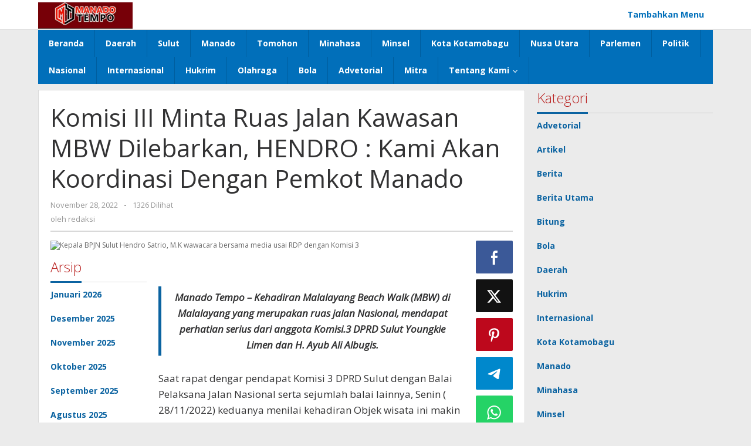

--- FILE ---
content_type: text/html; charset=UTF-8
request_url: http://www.manadotempo.com/2022/11/28/komisi-iii-minta-ruas-jalan-kawasan-mbw-dilebarkan-hendro-kami-akan-koordinasi-dengan-pemkot-manado/
body_size: 16790
content:
<!DOCTYPE html>
<html lang="id" itemscope itemtype="https://schema.org/BlogPosting">
<head itemscope="itemscope" itemtype="https://schema.org/WebSite">
<meta charset="UTF-8">
<meta name="viewport" content="width=device-width, initial-scale=1">
<link rel="profile" href="http://gmpg.org/xfn/11">

<title>Komisi III Minta Ruas Jalan Kawasan MBW Dilebarkan, HENDRO : Kami Akan Koordinasi Dengan Pemkot Manado &#8211; Manado Tempo</title>
<meta name='robots' content='max-image-preview:large' />
<link rel='dns-prefetch' href='//fonts.googleapis.com' />
<link rel="alternate" type="application/rss+xml" title="Manado Tempo &raquo; Feed" href="https://www.manadotempo.com/feed/" />
<link rel="alternate" type="application/rss+xml" title="Manado Tempo &raquo; Umpan Komentar" href="https://www.manadotempo.com/comments/feed/" />
<link rel="alternate" title="oEmbed (JSON)" type="application/json+oembed" href="https://www.manadotempo.com/wp-json/oembed/1.0/embed?url=https%3A%2F%2Fwww.manadotempo.com%2F2022%2F11%2F28%2Fkomisi-iii-minta-ruas-jalan-kawasan-mbw-dilebarkan-hendro-kami-akan-koordinasi-dengan-pemkot-manado%2F" />
<link rel="alternate" title="oEmbed (XML)" type="text/xml+oembed" href="https://www.manadotempo.com/wp-json/oembed/1.0/embed?url=https%3A%2F%2Fwww.manadotempo.com%2F2022%2F11%2F28%2Fkomisi-iii-minta-ruas-jalan-kawasan-mbw-dilebarkan-hendro-kami-akan-koordinasi-dengan-pemkot-manado%2F&#038;format=xml" />
<style id='wp-img-auto-sizes-contain-inline-css' type='text/css'>
img:is([sizes=auto i],[sizes^="auto," i]){contain-intrinsic-size:3000px 1500px}
/*# sourceURL=wp-img-auto-sizes-contain-inline-css */
</style>
<link rel='stylesheet' id='dashicons-css' href='http://www.manadotempo.com/wp-includes/css/dashicons.min.css?ver=6.9' type='text/css' media='all' />
<link rel='stylesheet' id='post-views-counter-frontend-css' href='http://www.manadotempo.com/wp-content/plugins/post-views-counter/css/frontend.css?ver=1.7.0' type='text/css' media='all' />
<style id='wp-emoji-styles-inline-css' type='text/css'>

	img.wp-smiley, img.emoji {
		display: inline !important;
		border: none !important;
		box-shadow: none !important;
		height: 1em !important;
		width: 1em !important;
		margin: 0 0.07em !important;
		vertical-align: -0.1em !important;
		background: none !important;
		padding: 0 !important;
	}
/*# sourceURL=wp-emoji-styles-inline-css */
</style>
<link rel='stylesheet' id='majalahpro-fonts-css' href='https://fonts.googleapis.com/css?family=Open+Sans%3Aregular%2Citalic%2C700%2C300%26subset%3Dlatin%2C&#038;ver=1.3.1' type='text/css' media='all' />
<link rel='stylesheet' id='majalahpro-style-css' href='http://www.manadotempo.com/wp-content/themes/majalahpro/style.css?ver=1.3.1' type='text/css' media='all' />
<style id='majalahpro-style-inline-css' type='text/css'>
body{color:#323233;font-family:"Open Sans",arial,sans-serif;}kbd,a.button,button,.button,button.button,input[type="button"],input[type="reset"],input[type="submit"],#infinite-handle span,ol.comment-list li div.reply .comment-reply-link,#cancel-comment-reply-link,.tagcloud a,.tagcloud ul,ul.page-numbers li span.page-numbers,.prevnextpost-links a .prevnextpost,.page-links .page-link-number,.sidr,#navigationamp,.firstpage-title,.gmr-ajax-tab > li > a.js-tabs__title-active,.gmr-ajax-tab > li > a.js-tabs__title-active:focus,.gmr-ajax-tab > li > a.js-tabs__title-active:hover,#secondary-slider .splide__slide.is-active{background-color:#0b63a1;}#primary-menu .sub-menu-search,#primary-menu .sub-menu,#primary-menu .children,.gmr-ajax-loader{border-bottom-color:#0b63a1;}blockquote,a.button,button,.button,button.button,input[type="button"],input[type="reset"],input[type="submit"],.gmr-theme div.sharedaddy h3.sd-title:before,.bypostauthor > .comment-body,ol.comment-list li .comment-meta:after,.widget-title span{border-color:#0b63a1;}.gmr-meta-topic a,h3.widget-title,h3.related-title,.gmr-owl-carousel .gmr-slide-topic a,.gmr-module-slide-topic a{color:#b9201f;}#secondary-slider{border-top-color:#b9201f;}.gmr-owl-carousel .gmr-slide-topic a,.gmr-firstbox-content{border-color:#b9201f;}a{color:#0b63a1;}.gmr-secondmenu #primary-menu > li.page_item_has_children > a:after,.gmr-secondmenu #primary-menu > li.menu-item-has-children > a:after,.gmr-secondmenu #primary-menu .sub-menu-search > li.page_item_has_children > a:after,.gmr-secondmenu #primary-menu .sub-menu-search > li.menu-item-has-children > a:after,.gmr-secondmenu #primary-menu .sub-menu > li.page_item_has_children > a:after,.gmr-secondmenu #primary-menu .sub-menu > li.menu-item-has-children > a:after,.gmr-secondmenu #primary-menu .children > li.page_item_has_children > a:after,.gmr-secondmenu #primary-menu .children > li.menu-item-has-children > a:after{border-color:#0b63a1;}a:hover,a:focus,a:active{color:#0b63a1;}.gmr-topnavmenu #primary-menu > li.page_item_has_children:hover > a:after,.gmr-topnavmenu #primary-menu > li.menu-item-has-children:hover > a:after{border-color:#0b63a1;}.site-title a{color:#0b63a1;}.site-description{color:#999999;}.gmr-logo{margin-top:3px;}.gmr-menuwrap,.gmr-sticky .top-header.sticky-menu,.gmr-mainmenu #primary-menu .sub-menu,.gmr-mainmenu #primary-menu .children{background-color:#016fba;}#gmr-responsive-menu,.gmr-mainmenu #primary-menu > li > a{color:#ffffff;}.gmr-mainmenu #primary-menu > li.menu-border > a span,.gmr-mainmenu #primary-menu > li.page_item_has_children > a:after,.gmr-mainmenu #primary-menu > li.menu-item-has-children > a:after,.gmr-mainmenu #primary-menu .sub-menu-search > li.page_item_has_children > a:after,.gmr-mainmenu #primary-menu .sub-menu-search > li.menu-item-has-children > a:after,.gmr-mainmenu #primary-menu .sub-menu > li.page_item_has_children > a:after,.gmr-mainmenu #primary-menu .sub-menu > li.menu-item-has-children > a:after,.gmr-mainmenu #primary-menu .children > li.page_item_has_children > a:after,.gmr-mainmenu #primary-menu .children > li.menu-item-has-children > a:after{border-color:#ffffff;}#gmr-responsive-menu:hover,.gmr-mainmenu #primary-menu > li:hover > a,.gmr-mainmenu #primary-menu .current-menu-item > a,.gmr-mainmenu #primary-menu .current-menu-ancestor > a,.gmr-mainmenu #primary-menu .current_page_item > a,.gmr-mainmenu #primary-menu .current_page_ancestor > a,.gmr-mainmenu .search-trigger .gmr-icon:hover{color:#ffffff;}.gmr-mainmenu #primary-menu > li.menu-border:hover > a span,.gmr-mainmenu #primary-menu > li.menu-border.current-menu-item > a span,.gmr-mainmenu #primary-menu > li.menu-border.current-menu-ancestor > a span,.gmr-mainmenu #primary-menu > li.menu-border.current_page_item > a span,.gmr-mainmenu #primary-menu > li.menu-border.current_page_ancestor > a span,.gmr-mainmenu #primary-menu > li.page_item_has_children:hover > a:after,.gmr-mainmenu #primary-menu > li.menu-item-has-children:hover > a:after{border-color:#ffffff;}.gmr-mainmenu #primary-menu > li:hover > a,.gmr-mainmenu #primary-menu .current-menu-item > a,.gmr-mainmenu #primary-menu .current-menu-ancestor > a,.gmr-mainmenu #primary-menu .current_page_item > a,.gmr-mainmenu #primary-menu .current_page_ancestor > a{background-color:#0b63a1;}.gmr-topnavwrap{background-color:#ffffff;}#gmr-topnavresponsive-menu svg,.gmr-topnavmenu #primary-menu > li > a,.gmr-social-icon ul > li > a,.search-trigger .gmr-icon{color:#016fba;}.gmr-topnavmenu #primary-menu > li.menu-border > a span,.gmr-topnavmenu #primary-menu > li.page_item_has_children > a:after,.gmr-topnavmenu #primary-menu > li.menu-item-has-children > a:after,.gmr-topnavmenu #primary-menu .sub-menu-search > li.page_item_has_children > a:after,.gmr-topnavmenu #primary-menu .sub-menu-search > li.menu-item-has-children > a:after,.gmr-topnavmenu #primary-menu .sub-menu > li.page_item_has_children > a:after,.gmr-topnavmenu #primary-menu .sub-menu > li.menu-item-has-children > a:after,.gmr-topnavmenu #primary-menu .children > li.page_item_has_children > a:after,.gmr-topnavmenu #primary-menu .children > li.menu-item-has-children > a:after{border-color:#016fba;}#gmr-topnavresponsive-menu:hover,.gmr-topnavmenu #primary-menu > li:hover > a,.gmr-topnavmenu #primary-menu .current-menu-item > a,.gmr-topnavmenu #primary-menu .current-menu-ancestor > a,.gmr-topnavmenu #primary-menu .current_page_item > a,.gmr-topnavmenu #primary-menu .current_page_ancestor > a,.gmr-social-icon ul > li > a:hover{color:#0b63a1;}.gmr-topnavmenu #primary-menu > li.menu-border:hover > a span,.gmr-topnavmenu #primary-menu > li.menu-border.current-menu-item > a span,.gmr-topnavmenu #primary-menu > li.menu-border.current-menu-ancestor > a span,.gmr-topnavmenu #primary-menu > li.menu-border.current_page_item > a span,.gmr-topnavmenu #primary-menu > li.menu-border.current_page_ancestor > a span,.gmr-topnavmenu #primary-menu > li.page_item_has_children:hover > a:after,.gmr-topnavmenu #primary-menu > li.menu-item-has-children:hover > a:after{border-color:#0b63a1;}.page-title,.breadcrumbs,.gmr-authorbox,.module-slide-tabs,.related-title{background-color:#f5f5f5;}.site-main,.gmr-infinite-selector.gmr-related-infinite #gmr-main-load .item-infinite .item-box,.majalahpro-core-related-post .gmr-newinfinite{background-color:#ffffff;}h1,h2,h3,h4,h5,h6,.h1,.h2,.h3,.h4,.h5,.h6,.site-title,#gmr-responsive-menu,.gmr-mainmenu #primary-menu > li > a{font-family:"Open Sans",arial,sans-serif;}body,.gmr-gallery-related ul li,.gmr-module-posts ul li{font-weight:600;font-size:14px;}.entry-content-single{font-size:17px;}h1{font-size:30px;}h2{font-size:26px;}h3{font-size:24px;}h4{font-size:22px;}h5{font-size:20px;}h6{font-size:18px;}.widget-footer{background-color:#ffffff;}.site-footer{color:#323233;}.site-footer a{color:#999;}.site-footer a:hover{color:#999;}
/*# sourceURL=majalahpro-style-inline-css */
</style>

<!-- OG: 3.3.8 -->
<link rel="image_src" href="https://www.manadotempo.com/wp-content/uploads/2022/11/IMG_20221128_133629-1-scaled-e1669632168817.jpg">
<meta name="msapplication-TileImage" content="https://www.manadotempo.com/wp-content/uploads/2022/11/IMG_20221128_133629-1-scaled-e1669632168817.jpg">

<!-- og -->
<meta property="og:image" content="https://www.manadotempo.com/wp-content/uploads/2022/11/IMG_20221128_133629-1-scaled-e1669632168817.jpg">
<meta property="og:image:secure_url" content="https://www.manadotempo.com/wp-content/uploads/2022/11/IMG_20221128_133629-1-scaled-e1669632168817.jpg">
<meta property="og:image:width" content="500">
<meta property="og:image:height" content="377">
<meta property="og:image:alt" content="Kepala BPJN Sulut Hendro Satrio, M.K wawacara bersama media usai RDP dengan Komisi 3">
<meta property="og:image:type" content="image/jpeg">
<meta property="og:description" content="&nbsp; Manado Tempo - Kehadiran Malalayang Beach Walk (MBW) di Malalayang yang merupakan ruas jalan Nasional, mendapat perhatian serius dari anggota Komisi.3 DPRD Sulut Youngkie Limen dan H. Ayub Ali Albugis. Saat rapat dengar pendapat Komisi 3 DPRD Sulut dengan Balai Pelaksana Jalan Nasional serta sejumlah balai lainnya, Senin ( 28/11/2022) keduanya menilai kehadiran Objek...">
<meta property="og:type" content="article">
<meta property="og:locale" content="id">
<meta property="og:site_name" content="Manado Tempo">
<meta property="og:title" content="Komisi III Minta Ruas Jalan Kawasan MBW Dilebarkan, HENDRO : Kami Akan Koordinasi Dengan Pemkot Manado">
<meta property="og:url" content="https://www.manadotempo.com/2022/11/28/komisi-iii-minta-ruas-jalan-kawasan-mbw-dilebarkan-hendro-kami-akan-koordinasi-dengan-pemkot-manado/">
<meta property="og:updated_time" content="2022-11-28T18:47:03+08:00">

<!-- article -->
<meta property="article:tag" content="Hendro Satrio">
<meta property="article:published_time" content="2022-11-28T10:47:03+00:00">
<meta property="article:modified_time" content="2022-11-28T10:47:03+00:00">
<meta property="article:section" content="Berita Utama">
<meta property="article:author:first_name" content="Redaksi">
<meta property="article:author:last_name" content="Manado Tempo">
<meta property="article:author:username" content="redaksi">

<!-- twitter -->
<meta property="twitter:partner" content="ogwp">
<meta property="twitter:card" content="summary">
<meta property="twitter:image" content="https://www.manadotempo.com/wp-content/uploads/2022/11/IMG_20221128_133629-1-scaled-e1669632168817.jpg">
<meta property="twitter:image:alt" content="Kepala BPJN Sulut Hendro Satrio, M.K wawacara bersama media usai RDP dengan Komisi 3">
<meta property="twitter:title" content="Komisi III Minta Ruas Jalan Kawasan MBW Dilebarkan, HENDRO : Kami Akan Koordinasi Dengan Pemkot Manado">
<meta property="twitter:description" content="&nbsp; Manado Tempo - Kehadiran Malalayang Beach Walk (MBW) di Malalayang yang merupakan ruas jalan Nasional, mendapat perhatian serius dari anggota Komisi.3 DPRD Sulut Youngkie Limen dan H. Ayub...">
<meta property="twitter:url" content="https://www.manadotempo.com/2022/11/28/komisi-iii-minta-ruas-jalan-kawasan-mbw-dilebarkan-hendro-kami-akan-koordinasi-dengan-pemkot-manado/">
<meta property="twitter:label1" content="Reading time">
<meta property="twitter:data1" content="2 minutes">

<!-- schema -->
<meta itemprop="image" content="https://www.manadotempo.com/wp-content/uploads/2022/11/IMG_20221128_133629-1-scaled-e1669632168817.jpg">
<meta itemprop="name" content="Komisi III Minta Ruas Jalan Kawasan MBW Dilebarkan, HENDRO : Kami Akan Koordinasi Dengan Pemkot Manado">
<meta itemprop="description" content="&nbsp; Manado Tempo - Kehadiran Malalayang Beach Walk (MBW) di Malalayang yang merupakan ruas jalan Nasional, mendapat perhatian serius dari anggota Komisi.3 DPRD Sulut Youngkie Limen dan H. Ayub Ali Albugis. Saat rapat dengar pendapat Komisi 3 DPRD Sulut dengan Balai Pelaksana Jalan Nasional serta sejumlah balai lainnya, Senin ( 28/11/2022) keduanya menilai kehadiran Objek...">
<meta itemprop="datePublished" content="2022-11-28">
<meta itemprop="dateModified" content="2022-11-28T10:47:03+00:00">

<!-- profile -->
<meta property="profile:first_name" content="Redaksi">
<meta property="profile:last_name" content="Manado Tempo">
<meta property="profile:username" content="redaksi">

<!-- /OG -->

<link rel="https://api.w.org/" href="https://www.manadotempo.com/wp-json/" /><link rel="alternate" title="JSON" type="application/json" href="https://www.manadotempo.com/wp-json/wp/v2/posts/23783" /><link rel="EditURI" type="application/rsd+xml" title="RSD" href="https://www.manadotempo.com/xmlrpc.php?rsd" />
<meta name="generator" content="WordPress 6.9" />
<link rel="canonical" href="https://www.manadotempo.com/2022/11/28/komisi-iii-minta-ruas-jalan-kawasan-mbw-dilebarkan-hendro-kami-akan-koordinasi-dengan-pemkot-manado/" />
<link rel='shortlink' href='https://www.manadotempo.com/?p=23783' />
<link rel="icon" href="https://www.manadotempo.com/wp-content/uploads/2025/10/cropped-IMG-20240827-WA0013-1-32x32.jpg" sizes="32x32" />
<link rel="icon" href="https://www.manadotempo.com/wp-content/uploads/2025/10/cropped-IMG-20240827-WA0013-1-192x192.jpg" sizes="192x192" />
<link rel="apple-touch-icon" href="https://www.manadotempo.com/wp-content/uploads/2025/10/cropped-IMG-20240827-WA0013-1-180x180.jpg" />
<meta name="msapplication-TileImage" content="https://www.manadotempo.com/wp-content/uploads/2025/10/cropped-IMG-20240827-WA0013-1-270x270.jpg" />
<style id='global-styles-inline-css' type='text/css'>
:root{--wp--preset--aspect-ratio--square: 1;--wp--preset--aspect-ratio--4-3: 4/3;--wp--preset--aspect-ratio--3-4: 3/4;--wp--preset--aspect-ratio--3-2: 3/2;--wp--preset--aspect-ratio--2-3: 2/3;--wp--preset--aspect-ratio--16-9: 16/9;--wp--preset--aspect-ratio--9-16: 9/16;--wp--preset--color--black: #000000;--wp--preset--color--cyan-bluish-gray: #abb8c3;--wp--preset--color--white: #ffffff;--wp--preset--color--pale-pink: #f78da7;--wp--preset--color--vivid-red: #cf2e2e;--wp--preset--color--luminous-vivid-orange: #ff6900;--wp--preset--color--luminous-vivid-amber: #fcb900;--wp--preset--color--light-green-cyan: #7bdcb5;--wp--preset--color--vivid-green-cyan: #00d084;--wp--preset--color--pale-cyan-blue: #8ed1fc;--wp--preset--color--vivid-cyan-blue: #0693e3;--wp--preset--color--vivid-purple: #9b51e0;--wp--preset--gradient--vivid-cyan-blue-to-vivid-purple: linear-gradient(135deg,rgb(6,147,227) 0%,rgb(155,81,224) 100%);--wp--preset--gradient--light-green-cyan-to-vivid-green-cyan: linear-gradient(135deg,rgb(122,220,180) 0%,rgb(0,208,130) 100%);--wp--preset--gradient--luminous-vivid-amber-to-luminous-vivid-orange: linear-gradient(135deg,rgb(252,185,0) 0%,rgb(255,105,0) 100%);--wp--preset--gradient--luminous-vivid-orange-to-vivid-red: linear-gradient(135deg,rgb(255,105,0) 0%,rgb(207,46,46) 100%);--wp--preset--gradient--very-light-gray-to-cyan-bluish-gray: linear-gradient(135deg,rgb(238,238,238) 0%,rgb(169,184,195) 100%);--wp--preset--gradient--cool-to-warm-spectrum: linear-gradient(135deg,rgb(74,234,220) 0%,rgb(151,120,209) 20%,rgb(207,42,186) 40%,rgb(238,44,130) 60%,rgb(251,105,98) 80%,rgb(254,248,76) 100%);--wp--preset--gradient--blush-light-purple: linear-gradient(135deg,rgb(255,206,236) 0%,rgb(152,150,240) 100%);--wp--preset--gradient--blush-bordeaux: linear-gradient(135deg,rgb(254,205,165) 0%,rgb(254,45,45) 50%,rgb(107,0,62) 100%);--wp--preset--gradient--luminous-dusk: linear-gradient(135deg,rgb(255,203,112) 0%,rgb(199,81,192) 50%,rgb(65,88,208) 100%);--wp--preset--gradient--pale-ocean: linear-gradient(135deg,rgb(255,245,203) 0%,rgb(182,227,212) 50%,rgb(51,167,181) 100%);--wp--preset--gradient--electric-grass: linear-gradient(135deg,rgb(202,248,128) 0%,rgb(113,206,126) 100%);--wp--preset--gradient--midnight: linear-gradient(135deg,rgb(2,3,129) 0%,rgb(40,116,252) 100%);--wp--preset--font-size--small: 13px;--wp--preset--font-size--medium: 20px;--wp--preset--font-size--large: 36px;--wp--preset--font-size--x-large: 42px;--wp--preset--spacing--20: 0.44rem;--wp--preset--spacing--30: 0.67rem;--wp--preset--spacing--40: 1rem;--wp--preset--spacing--50: 1.5rem;--wp--preset--spacing--60: 2.25rem;--wp--preset--spacing--70: 3.38rem;--wp--preset--spacing--80: 5.06rem;--wp--preset--shadow--natural: 6px 6px 9px rgba(0, 0, 0, 0.2);--wp--preset--shadow--deep: 12px 12px 50px rgba(0, 0, 0, 0.4);--wp--preset--shadow--sharp: 6px 6px 0px rgba(0, 0, 0, 0.2);--wp--preset--shadow--outlined: 6px 6px 0px -3px rgb(255, 255, 255), 6px 6px rgb(0, 0, 0);--wp--preset--shadow--crisp: 6px 6px 0px rgb(0, 0, 0);}:where(.is-layout-flex){gap: 0.5em;}:where(.is-layout-grid){gap: 0.5em;}body .is-layout-flex{display: flex;}.is-layout-flex{flex-wrap: wrap;align-items: center;}.is-layout-flex > :is(*, div){margin: 0;}body .is-layout-grid{display: grid;}.is-layout-grid > :is(*, div){margin: 0;}:where(.wp-block-columns.is-layout-flex){gap: 2em;}:where(.wp-block-columns.is-layout-grid){gap: 2em;}:where(.wp-block-post-template.is-layout-flex){gap: 1.25em;}:where(.wp-block-post-template.is-layout-grid){gap: 1.25em;}.has-black-color{color: var(--wp--preset--color--black) !important;}.has-cyan-bluish-gray-color{color: var(--wp--preset--color--cyan-bluish-gray) !important;}.has-white-color{color: var(--wp--preset--color--white) !important;}.has-pale-pink-color{color: var(--wp--preset--color--pale-pink) !important;}.has-vivid-red-color{color: var(--wp--preset--color--vivid-red) !important;}.has-luminous-vivid-orange-color{color: var(--wp--preset--color--luminous-vivid-orange) !important;}.has-luminous-vivid-amber-color{color: var(--wp--preset--color--luminous-vivid-amber) !important;}.has-light-green-cyan-color{color: var(--wp--preset--color--light-green-cyan) !important;}.has-vivid-green-cyan-color{color: var(--wp--preset--color--vivid-green-cyan) !important;}.has-pale-cyan-blue-color{color: var(--wp--preset--color--pale-cyan-blue) !important;}.has-vivid-cyan-blue-color{color: var(--wp--preset--color--vivid-cyan-blue) !important;}.has-vivid-purple-color{color: var(--wp--preset--color--vivid-purple) !important;}.has-black-background-color{background-color: var(--wp--preset--color--black) !important;}.has-cyan-bluish-gray-background-color{background-color: var(--wp--preset--color--cyan-bluish-gray) !important;}.has-white-background-color{background-color: var(--wp--preset--color--white) !important;}.has-pale-pink-background-color{background-color: var(--wp--preset--color--pale-pink) !important;}.has-vivid-red-background-color{background-color: var(--wp--preset--color--vivid-red) !important;}.has-luminous-vivid-orange-background-color{background-color: var(--wp--preset--color--luminous-vivid-orange) !important;}.has-luminous-vivid-amber-background-color{background-color: var(--wp--preset--color--luminous-vivid-amber) !important;}.has-light-green-cyan-background-color{background-color: var(--wp--preset--color--light-green-cyan) !important;}.has-vivid-green-cyan-background-color{background-color: var(--wp--preset--color--vivid-green-cyan) !important;}.has-pale-cyan-blue-background-color{background-color: var(--wp--preset--color--pale-cyan-blue) !important;}.has-vivid-cyan-blue-background-color{background-color: var(--wp--preset--color--vivid-cyan-blue) !important;}.has-vivid-purple-background-color{background-color: var(--wp--preset--color--vivid-purple) !important;}.has-black-border-color{border-color: var(--wp--preset--color--black) !important;}.has-cyan-bluish-gray-border-color{border-color: var(--wp--preset--color--cyan-bluish-gray) !important;}.has-white-border-color{border-color: var(--wp--preset--color--white) !important;}.has-pale-pink-border-color{border-color: var(--wp--preset--color--pale-pink) !important;}.has-vivid-red-border-color{border-color: var(--wp--preset--color--vivid-red) !important;}.has-luminous-vivid-orange-border-color{border-color: var(--wp--preset--color--luminous-vivid-orange) !important;}.has-luminous-vivid-amber-border-color{border-color: var(--wp--preset--color--luminous-vivid-amber) !important;}.has-light-green-cyan-border-color{border-color: var(--wp--preset--color--light-green-cyan) !important;}.has-vivid-green-cyan-border-color{border-color: var(--wp--preset--color--vivid-green-cyan) !important;}.has-pale-cyan-blue-border-color{border-color: var(--wp--preset--color--pale-cyan-blue) !important;}.has-vivid-cyan-blue-border-color{border-color: var(--wp--preset--color--vivid-cyan-blue) !important;}.has-vivid-purple-border-color{border-color: var(--wp--preset--color--vivid-purple) !important;}.has-vivid-cyan-blue-to-vivid-purple-gradient-background{background: var(--wp--preset--gradient--vivid-cyan-blue-to-vivid-purple) !important;}.has-light-green-cyan-to-vivid-green-cyan-gradient-background{background: var(--wp--preset--gradient--light-green-cyan-to-vivid-green-cyan) !important;}.has-luminous-vivid-amber-to-luminous-vivid-orange-gradient-background{background: var(--wp--preset--gradient--luminous-vivid-amber-to-luminous-vivid-orange) !important;}.has-luminous-vivid-orange-to-vivid-red-gradient-background{background: var(--wp--preset--gradient--luminous-vivid-orange-to-vivid-red) !important;}.has-very-light-gray-to-cyan-bluish-gray-gradient-background{background: var(--wp--preset--gradient--very-light-gray-to-cyan-bluish-gray) !important;}.has-cool-to-warm-spectrum-gradient-background{background: var(--wp--preset--gradient--cool-to-warm-spectrum) !important;}.has-blush-light-purple-gradient-background{background: var(--wp--preset--gradient--blush-light-purple) !important;}.has-blush-bordeaux-gradient-background{background: var(--wp--preset--gradient--blush-bordeaux) !important;}.has-luminous-dusk-gradient-background{background: var(--wp--preset--gradient--luminous-dusk) !important;}.has-pale-ocean-gradient-background{background: var(--wp--preset--gradient--pale-ocean) !important;}.has-electric-grass-gradient-background{background: var(--wp--preset--gradient--electric-grass) !important;}.has-midnight-gradient-background{background: var(--wp--preset--gradient--midnight) !important;}.has-small-font-size{font-size: var(--wp--preset--font-size--small) !important;}.has-medium-font-size{font-size: var(--wp--preset--font-size--medium) !important;}.has-large-font-size{font-size: var(--wp--preset--font-size--large) !important;}.has-x-large-font-size{font-size: var(--wp--preset--font-size--x-large) !important;}
/*# sourceURL=global-styles-inline-css */
</style>
</head>

<body class="wp-singular post-template-default single single-post postid-23783 single-format-standard wp-theme-majalahpro gmr-theme idtheme kentooz gmr-no-sticky group-blog" itemscope="itemscope" itemtype="https://schema.org/WebPage">
<a class="skip-link screen-reader-text" href="#main">Lewati ke konten</a>

<div class="top-header-second">
	<div class="gmr-topnavwrap clearfix">
		<div class="container">
			<div class="gmr-list-table">
				<div class="gmr-table-row">
					<div class="gmr-table-cell gmr-table-logo">
						<div class="gmr-mobilelogo">
							<div class="gmr-logo"><a href="https://www.manadotempo.com/" class="custom-logo-link" itemprop="url" title="Manado Tempo"><img src="https://www.manadotempo.com/wp-content/uploads/2025/10/IMG-20240827-WA0013-1.jpg" alt="Manado Tempo" title="Manado Tempo" /></a></div>						</div>
					</div>
					<div class="gmr-table-cell gmr-table-menu">
													<a id="gmr-topnavresponsive-menu" href="#menus" title="Menus" rel="nofollow"><svg xmlns="http://www.w3.org/2000/svg" xmlns:xlink="http://www.w3.org/1999/xlink" aria-hidden="true" role="img" style="vertical-align: -0.125em;" width="1em" height="1em" preserveAspectRatio="xMidYMid meet" viewBox="0 0 24 24"><path d="M3 18h18v-2H3v2zm0-5h18v-2H3v2zm0-7v2h18V6H3z" fill="currentColor"/></svg></a>
							<div class="close-topnavmenu-wrap"><a id="close-topnavmenu-button" rel="nofollow" href="#"><svg xmlns="http://www.w3.org/2000/svg" xmlns:xlink="http://www.w3.org/1999/xlink" aria-hidden="true" role="img" width="1em" height="1em" preserveAspectRatio="xMidYMid meet" viewBox="0 0 24 24"><g fill="currentColor"><path d="M12 2a10 10 0 1 0 10 10A10 10 0 0 0 12 2zm0 18a8 8 0 1 1 8-8a8 8 0 0 1-8 8z"/><path d="M14.71 9.29a1 1 0 0 0-1.42 0L12 10.59l-1.29-1.3a1 1 0 0 0-1.42 1.42l1.3 1.29l-1.3 1.29a1 1 0 0 0 0 1.42a1 1 0 0 0 1.42 0l1.29-1.3l1.29 1.3a1 1 0 0 0 1.42 0a1 1 0 0 0 0-1.42L13.41 12l1.3-1.29a1 1 0 0 0 0-1.42z"/></g></svg></a></div>
							<nav id="site-navigation" class="gmr-topnavmenu pull-right" role="navigation" itemscope="itemscope" itemtype="https://schema.org/SiteNavigationElement">
								<ul id="primary-menu"><li><a href="https://www.manadotempo.com/wp-admin/nav-menus.php" style="border: none !important;">Tambahkan Menu</a></li></ul>							</nav><!-- #site-navigation -->
											</div>
				</div>
			</div>
					</div>
	</div>
</div>


	<header id="masthead" class="site-header" role="banner" itemscope="itemscope" itemtype="https://schema.org/WPHeader">
		<div class="top-header">
			<div class="container">
				<div class="gmr-menuwrap clearfix">
					<nav id="site-navigation" class="gmr-mainmenu" role="navigation" itemscope="itemscope" itemtype="https://schema.org/SiteNavigationElement">
						<ul id="primary-menu" class="menu"><li id="menu-item-25230" class="menu-item menu-item-type-custom menu-item-object-custom menu-item-25230"><a href="https://www.manadotempo.com/" itemprop="url"><span itemprop="name">Beranda</span></a></li>
<li id="menu-item-319" class="menu-item menu-item-type-taxonomy menu-item-object-category menu-item-319"><a href="https://www.manadotempo.com/category/daerah/" itemprop="url"><span itemprop="name">Daerah</span></a></li>
<li id="menu-item-14896" class="menu-item menu-item-type-taxonomy menu-item-object-category menu-item-14896"><a href="https://www.manadotempo.com/category/berita-utama/sulut/" itemprop="url"><span itemprop="name">Sulut</span></a></li>
<li id="menu-item-323" class="menu-item menu-item-type-taxonomy menu-item-object-category menu-item-323"><a href="https://www.manadotempo.com/category/manado/" itemprop="url"><span itemprop="name">Manado</span></a></li>
<li id="menu-item-9696" class="menu-item menu-item-type-taxonomy menu-item-object-category menu-item-9696"><a href="https://www.manadotempo.com/category/daerah/tomohon/" itemprop="url"><span itemprop="name">Tomohon</span></a></li>
<li id="menu-item-14891" class="menu-item menu-item-type-taxonomy menu-item-object-category menu-item-14891"><a href="https://www.manadotempo.com/category/daerah/minahasa-daerah/" itemprop="url"><span itemprop="name">Minahasa</span></a></li>
<li id="menu-item-14894" class="menu-item menu-item-type-taxonomy menu-item-object-category menu-item-14894"><a href="https://www.manadotempo.com/category/daerah/minsel/" itemprop="url"><span itemprop="name">Minsel</span></a></li>
<li id="menu-item-14907" class="menu-item menu-item-type-taxonomy menu-item-object-category menu-item-14907"><a href="https://www.manadotempo.com/category/daerah/kota-kotamobagu/" itemprop="url"><span itemprop="name">Kota Kotamobagu</span></a></li>
<li id="menu-item-325" class="menu-item menu-item-type-taxonomy menu-item-object-category menu-item-325"><a href="https://www.manadotempo.com/category/olahraga/" itemprop="url"><span itemprop="name">Nusa Utara</span></a></li>
<li id="menu-item-14903" class="menu-item menu-item-type-taxonomy menu-item-object-category menu-item-14903"><a href="https://www.manadotempo.com/category/bitung/" itemprop="url"><span itemprop="name">Parlemen</span></a></li>
<li id="menu-item-327" class="menu-item menu-item-type-taxonomy menu-item-object-category menu-item-327"><a href="https://www.manadotempo.com/category/politik/" itemprop="url"><span itemprop="name">Politik</span></a></li>
<li id="menu-item-324" class="menu-item menu-item-type-taxonomy menu-item-object-category menu-item-324"><a href="https://www.manadotempo.com/category/nasional/" itemprop="url"><span itemprop="name">Nasional</span></a></li>
<li id="menu-item-14902" class="menu-item menu-item-type-taxonomy menu-item-object-category menu-item-14902"><a href="https://www.manadotempo.com/category/internasional/" itemprop="url"><span itemprop="name">Internasional</span></a></li>
<li id="menu-item-14893" class="menu-item menu-item-type-taxonomy menu-item-object-category menu-item-14893"><a href="https://www.manadotempo.com/category/hukrim/" itemprop="url"><span itemprop="name">Hukrim</span></a></li>
<li id="menu-item-14895" class="menu-item menu-item-type-taxonomy menu-item-object-category menu-item-14895"><a href="https://www.manadotempo.com/category/olahraga/" itemprop="url"><span itemprop="name">Olahraga</span></a></li>
<li id="menu-item-14900" class="menu-item menu-item-type-taxonomy menu-item-object-category menu-item-14900"><a href="https://www.manadotempo.com/category/bola/" itemprop="url"><span itemprop="name">Bola</span></a></li>
<li id="menu-item-14901" class="menu-item menu-item-type-taxonomy menu-item-object-category menu-item-14901"><a href="https://www.manadotempo.com/category/advetorial-iklan/" itemprop="url"><span itemprop="name">Advetorial</span></a></li>
<li id="menu-item-17760" class="menu-item menu-item-type-taxonomy menu-item-object-category menu-item-17760"><a href="https://www.manadotempo.com/category/mitra/" itemprop="url"><span itemprop="name">Mitra</span></a></li>
<li id="menu-item-17761" class="menu-item menu-item-type-post_type menu-item-object-page menu-item-has-children menu-item-17761"><a href="https://www.manadotempo.com/pedoman-media-siber/" itemprop="url"><span itemprop="name">Tentang Kami</span></a>
<ul class="sub-menu">
	<li id="menu-item-17765" class="menu-item menu-item-type-post_type menu-item-object-page menu-item-17765"><a href="https://www.manadotempo.com/redaksi/" itemprop="url"><span itemprop="name">Redaksi</span></a></li>
	<li id="menu-item-17762" class="menu-item menu-item-type-post_type menu-item-object-page menu-item-17762"><a href="https://www.manadotempo.com/pedoman/" itemprop="url"><span itemprop="name">Pedoman Medi Syber</span></a></li>
	<li id="menu-item-17763" class="menu-item menu-item-type-post_type menu-item-object-page menu-item-17763"><a href="https://www.manadotempo.com/hubungi-kami/" itemprop="url"><span itemprop="name">Kontak Kami</span></a></li>
	<li id="menu-item-17764" class="menu-item menu-item-type-post_type menu-item-object-page menu-item-17764"><a href="https://www.manadotempo.com/pedoman-media-siber/kode-etik-redaksi/" itemprop="url"><span itemprop="name">Kode Etik Redaksi</span></a></li>
</ul>
</li>
</ul>					</nav><!-- #site-navigation -->
				</div>
			</div>
		</div><!-- .top-header -->
	</header><!-- #masthead -->

	
<div class="site inner-wrap" id="site-container">
	
	<div id="content" class="gmr-content">

		
		<div class="container">

			<div class="row">

<div id="primary" class="content-area col-md-content">


	<main id="main" class="site-main-single" role="main">

	
<article id="post-23783" class="post-23783 post type-post status-publish format-standard has-post-thumbnail hentry category-berita-utama tag-hendro-satrio" itemscope="itemscope" itemtype="https://schema.org/CreativeWork">

	<div class="gmr-box-content site-main gmr-single">
				<header class="entry-header">
			<h1 class="entry-title" itemprop="headline">Komisi III Minta Ruas Jalan Kawasan MBW Dilebarkan, HENDRO : Kami Akan Koordinasi Dengan Pemkot Manado</h1>			<div class="gmr-metacontent"><span class="posted-on"><time class="entry-date published updated" itemprop="dateModified" datetime="2022-11-28T18:47:03+08:00">November 28, 2022</time></span><span class="screen-reader-text">oleh <span class="entry-author vcard screen-reader-text" itemprop="author" itemscope="itemscope" itemtype="https://schema.org/person"><a class="url fn n" href="https://www.manadotempo.com/author/redaksi/" title="Tautan ke: redaksi" itemprop="url"><span itemprop="name">redaksi</span></a></span></span><span class="meta-separator">-</span><span class="view-single">1326 Dilihat</spans></div><div class="gmr-metacontent"><span class="posted-on">oleh <span class="entry-author vcard" itemprop="author" itemscope="itemscope" itemtype="https://schema.org/person"><a class="url fn n" href="https://www.manadotempo.com/author/redaksi/" title="Tautan ke: redaksi" itemprop="url"><span itemprop="name">redaksi</span></a></span></span></div>
		</header><!-- .entry-header -->

		<div class="row"><div class="col-md-sgl-m">					<figure class="wp-caption alignnone gmr-single-image">
						<img width="500" height="377" src="https://www.manadotempo.com/wp-content/uploads/2022/11/IMG_20221128_133629-1-scaled-e1669632168817.jpg" class="attachment-post-thumbnail size-post-thumbnail wp-post-image" alt="Kepala BPJN Sulut Hendro Satrio, M.K wawacara bersama media usai RDP dengan Komisi 3" decoding="async" fetchpriority="high" title="IMG_20221128_133629 (1)" />											</figure>
					<div class="row">
<aside id="secondary" class="widget-area col-md-sb-s-l pos-sticky" role="complementary" >
	<div id="archives-2" class="widget widget_archive"><h3 class="widget-title"><span>Arsip</span></h3>
			<ul>
					<li><a href='https://www.manadotempo.com/2026/01/'>Januari 2026</a></li>
	<li><a href='https://www.manadotempo.com/2025/12/'>Desember 2025</a></li>
	<li><a href='https://www.manadotempo.com/2025/11/'>November 2025</a></li>
	<li><a href='https://www.manadotempo.com/2025/10/'>Oktober 2025</a></li>
	<li><a href='https://www.manadotempo.com/2025/09/'>September 2025</a></li>
	<li><a href='https://www.manadotempo.com/2025/08/'>Agustus 2025</a></li>
	<li><a href='https://www.manadotempo.com/2025/07/'>Juli 2025</a></li>
	<li><a href='https://www.manadotempo.com/2025/06/'>Juni 2025</a></li>
	<li><a href='https://www.manadotempo.com/2025/05/'>Mei 2025</a></li>
	<li><a href='https://www.manadotempo.com/2025/04/'>April 2025</a></li>
	<li><a href='https://www.manadotempo.com/2025/03/'>Maret 2025</a></li>
	<li><a href='https://www.manadotempo.com/2025/02/'>Februari 2025</a></li>
	<li><a href='https://www.manadotempo.com/2025/01/'>Januari 2025</a></li>
	<li><a href='https://www.manadotempo.com/2024/12/'>Desember 2024</a></li>
	<li><a href='https://www.manadotempo.com/2024/11/'>November 2024</a></li>
	<li><a href='https://www.manadotempo.com/2024/10/'>Oktober 2024</a></li>
	<li><a href='https://www.manadotempo.com/2024/09/'>September 2024</a></li>
	<li><a href='https://www.manadotempo.com/2024/08/'>Agustus 2024</a></li>
	<li><a href='https://www.manadotempo.com/2024/07/'>Juli 2024</a></li>
	<li><a href='https://www.manadotempo.com/2024/06/'>Juni 2024</a></li>
	<li><a href='https://www.manadotempo.com/2024/05/'>Mei 2024</a></li>
	<li><a href='https://www.manadotempo.com/2024/04/'>April 2024</a></li>
	<li><a href='https://www.manadotempo.com/2024/03/'>Maret 2024</a></li>
	<li><a href='https://www.manadotempo.com/2024/02/'>Februari 2024</a></li>
	<li><a href='https://www.manadotempo.com/2024/01/'>Januari 2024</a></li>
	<li><a href='https://www.manadotempo.com/2023/12/'>Desember 2023</a></li>
	<li><a href='https://www.manadotempo.com/2023/11/'>November 2023</a></li>
	<li><a href='https://www.manadotempo.com/2023/10/'>Oktober 2023</a></li>
	<li><a href='https://www.manadotempo.com/2023/09/'>September 2023</a></li>
	<li><a href='https://www.manadotempo.com/2023/08/'>Agustus 2023</a></li>
	<li><a href='https://www.manadotempo.com/2023/07/'>Juli 2023</a></li>
	<li><a href='https://www.manadotempo.com/2023/06/'>Juni 2023</a></li>
	<li><a href='https://www.manadotempo.com/2023/05/'>Mei 2023</a></li>
	<li><a href='https://www.manadotempo.com/2023/04/'>April 2023</a></li>
	<li><a href='https://www.manadotempo.com/2023/03/'>Maret 2023</a></li>
	<li><a href='https://www.manadotempo.com/2023/02/'>Februari 2023</a></li>
	<li><a href='https://www.manadotempo.com/2023/01/'>Januari 2023</a></li>
	<li><a href='https://www.manadotempo.com/2022/12/'>Desember 2022</a></li>
	<li><a href='https://www.manadotempo.com/2022/11/'>November 2022</a></li>
	<li><a href='https://www.manadotempo.com/2022/10/'>Oktober 2022</a></li>
	<li><a href='https://www.manadotempo.com/2022/09/'>September 2022</a></li>
	<li><a href='https://www.manadotempo.com/2022/08/'>Agustus 2022</a></li>
	<li><a href='https://www.manadotempo.com/2022/07/'>Juli 2022</a></li>
	<li><a href='https://www.manadotempo.com/2022/06/'>Juni 2022</a></li>
	<li><a href='https://www.manadotempo.com/2022/05/'>Mei 2022</a></li>
	<li><a href='https://www.manadotempo.com/2022/04/'>April 2022</a></li>
	<li><a href='https://www.manadotempo.com/2022/03/'>Maret 2022</a></li>
	<li><a href='https://www.manadotempo.com/2022/02/'>Februari 2022</a></li>
	<li><a href='https://www.manadotempo.com/2022/01/'>Januari 2022</a></li>
	<li><a href='https://www.manadotempo.com/2021/12/'>Desember 2021</a></li>
	<li><a href='https://www.manadotempo.com/2021/11/'>November 2021</a></li>
	<li><a href='https://www.manadotempo.com/2021/10/'>Oktober 2021</a></li>
	<li><a href='https://www.manadotempo.com/2021/09/'>September 2021</a></li>
	<li><a href='https://www.manadotempo.com/2021/08/'>Agustus 2021</a></li>
	<li><a href='https://www.manadotempo.com/2021/07/'>Juli 2021</a></li>
	<li><a href='https://www.manadotempo.com/2021/06/'>Juni 2021</a></li>
	<li><a href='https://www.manadotempo.com/2021/05/'>Mei 2021</a></li>
	<li><a href='https://www.manadotempo.com/2021/04/'>April 2021</a></li>
	<li><a href='https://www.manadotempo.com/2021/03/'>Maret 2021</a></li>
	<li><a href='https://www.manadotempo.com/2021/02/'>Februari 2021</a></li>
	<li><a href='https://www.manadotempo.com/2021/01/'>Januari 2021</a></li>
	<li><a href='https://www.manadotempo.com/2020/12/'>Desember 2020</a></li>
	<li><a href='https://www.manadotempo.com/2020/11/'>November 2020</a></li>
	<li><a href='https://www.manadotempo.com/2020/10/'>Oktober 2020</a></li>
	<li><a href='https://www.manadotempo.com/2020/09/'>September 2020</a></li>
	<li><a href='https://www.manadotempo.com/2020/08/'>Agustus 2020</a></li>
	<li><a href='https://www.manadotempo.com/2020/07/'>Juli 2020</a></li>
	<li><a href='https://www.manadotempo.com/2020/06/'>Juni 2020</a></li>
	<li><a href='https://www.manadotempo.com/2020/05/'>Mei 2020</a></li>
	<li><a href='https://www.manadotempo.com/2020/04/'>April 2020</a></li>
	<li><a href='https://www.manadotempo.com/2020/03/'>Maret 2020</a></li>
	<li><a href='https://www.manadotempo.com/2020/02/'>Februari 2020</a></li>
	<li><a href='https://www.manadotempo.com/2020/01/'>Januari 2020</a></li>
	<li><a href='https://www.manadotempo.com/2019/12/'>Desember 2019</a></li>
	<li><a href='https://www.manadotempo.com/2019/11/'>November 2019</a></li>
	<li><a href='https://www.manadotempo.com/2019/10/'>Oktober 2019</a></li>
	<li><a href='https://www.manadotempo.com/2019/09/'>September 2019</a></li>
	<li><a href='https://www.manadotempo.com/2019/08/'>Agustus 2019</a></li>
	<li><a href='https://www.manadotempo.com/2019/07/'>Juli 2019</a></li>
	<li><a href='https://www.manadotempo.com/2019/06/'>Juni 2019</a></li>
	<li><a href='https://www.manadotempo.com/2019/05/'>Mei 2019</a></li>
	<li><a href='https://www.manadotempo.com/2019/04/'>April 2019</a></li>
	<li><a href='https://www.manadotempo.com/2019/03/'>Maret 2019</a></li>
	<li><a href='https://www.manadotempo.com/2019/02/'>Februari 2019</a></li>
	<li><a href='https://www.manadotempo.com/2019/01/'>Januari 2019</a></li>
	<li><a href='https://www.manadotempo.com/2018/12/'>Desember 2018</a></li>
	<li><a href='https://www.manadotempo.com/2018/11/'>November 2018</a></li>
	<li><a href='https://www.manadotempo.com/2018/10/'>Oktober 2018</a></li>
	<li><a href='https://www.manadotempo.com/2018/09/'>September 2018</a></li>
	<li><a href='https://www.manadotempo.com/2018/08/'>Agustus 2018</a></li>
	<li><a href='https://www.manadotempo.com/2018/07/'>Juli 2018</a></li>
	<li><a href='https://www.manadotempo.com/2018/06/'>Juni 2018</a></li>
	<li><a href='https://www.manadotempo.com/2018/05/'>Mei 2018</a></li>
	<li><a href='https://www.manadotempo.com/2018/04/'>April 2018</a></li>
	<li><a href='https://www.manadotempo.com/2018/03/'>Maret 2018</a></li>
	<li><a href='https://www.manadotempo.com/2018/02/'>Februari 2018</a></li>
	<li><a href='https://www.manadotempo.com/2018/01/'>Januari 2018</a></li>
	<li><a href='https://www.manadotempo.com/2017/12/'>Desember 2017</a></li>
	<li><a href='https://www.manadotempo.com/2017/11/'>November 2017</a></li>
	<li><a href='https://www.manadotempo.com/2017/09/'>September 2017</a></li>
			</ul>

			</div></aside><!-- #secondary -->
<div class="col-md-content-s-c">
			<div class="entry-content entry-content-single" itemprop="text">
				<p>&nbsp;</p>
<blockquote>
<p style="text-align: center;"><strong>Manado Tempo &#8211; Kehadiran Malalayang Beach Walk (MBW) di Malalayang yang merupakan ruas jalan Nasional, mendapat perhatian serius dari anggota Komisi.3 DPRD Sulut Youngkie Limen dan H. Ayub Ali Albugis.</strong></p>
</blockquote>
<p><img decoding="async" class="aligncenter size-full wp-image-23785" src="https://www.manadotempo.com/wp-content/uploads/2022/11/IMG_20221128_111130-scaled-e1669632288507.jpg" alt="" width="500" height="377" /></p>
<p>Saat rapat dengar pendapat Komisi 3 DPRD Sulut dengan Balai Pelaksana Jalan Nasional serta sejumlah balai lainnya, Senin ( 28/11/2022) keduanya menilai kehadiran Objek wisata ini makin memperparah kemacetan di.ruas jalan malalayang.</p>
<p><img decoding="async" class="aligncenter size-full wp-image-23786" src="https://www.manadotempo.com/wp-content/uploads/2022/11/IMG_20221128_111046-scaled-e1669632374696.jpg" alt="" width="500" height="377" /></p>
<p>Yongki Limen meminta agar Balai Pelaksanaan Jalan Nasional (BPJN) Sulut segera melakukan pelebaran jalan di kawasan Manado Beach Walk, Malalayang.<br />
Pasalnya, meningkatnya kunjungan warga ke objek wisata paling happening di Manado itu, kemacetan parah sering terjadi.<br />
&#8221; Saya sebenarnya.kurang setuju dengan pembangunan MBW. Belum ada objek wisata ini sudah parah apalagi ditambah dengan ini. Tapi apa mau dikata sudah jadi. Tentu saya minta Pak.Hendro agar bisa.memperlebar ruaa jalan tersebut,&#8221; ungkap Limen.</p>
<p>Hal senada disampaikan anggota DPRD Dapil Manado Ayub Ali Albugis.<br />
&#8220;Kemacetan di kawasan Manado Beach Walk sangat parah, dan ini yang terus dikeluhkan masyarakat. Harus ada pembebasan lahan,&#8221; tegas Ayub.</p>
<p>Menanggapi hal ini Kepala BPJN Sulut, Hendro Satrio, M.K mengatakan pihaknya akan segera berkoordinasi dengan Pemkot Manado untuk usulan tersebut.<br />
Namun saat ini, jelas Satrio, pihaknya sejak dua minggu yang lalu sudah mulai melakukan pengecoran bahu jalan yang di depan Manado Beach Walk.<br />
&#8220;Jadi itu jalan yang akan kami cor bahunya, panjangnga sekitar 700 meter, sekarang sudah kita cor yang sisi kanan. Kalau yang dari arah Manado ke Amurang, sebelah kanan juga sudah mulai kami cor,&#8221; terang dia kepada wartawan, usai hearing.</p>
<p>Menurut dia, saat ini juga pihak Pemkot Manado sudan mulai melakukan pencabutan pohon beserta akarnya untuk dicor.<br />
&#8220;Kalau nanti semuanya sudah kita cor, kan sebelah kanan kita cor satu meter lebarnya, nanti sebelah kiri 1,5 meter lebernya. Lebar jalan itu kan sekarang 6 meter (jalan aspalnya, red). Jadi kami akan lebarkan ke kanan satu meter, ke kiri 1,5 meter, jadi 8,5 meter kan totalnya sudah 8,5 meter sudah cukuplah untuk lalu lintas lewat kan,&#8221; beber Satrio.</p>
<p>Ia juga menegaskan, BPJN sudah berkoordinasi dengan pihak Pemkot Manado, bahwa tidak boleh ada mobil yang parkir depan jalan Malalayang itu untuk mencegah terjadinya kemacetan.</p>
<p>Sedangkan untuk pelebaran, belum bisa dilaksanakan secepatnya, karena berkaitan dengan ketersediaan anggaran.<br />
&#8220;Wacana pelebaran kan baru disampaikan dalam hearing. Jadi memang baru pengecoran bahu jalan saja yang bisa BPJN lakukan. Nanti kalau memang itu harus dilakukan ya harus dilakukan pembebasan lahan dulu lah oleh pihak Perkimtan. Pada prinsipnya,&#8221; tukas Satrio.</p>
<p>RDP ini dipimpin Ketua Komisi 3 Berty Kapojos, dan anggota Boy Tumiwa, Arthur Kotambuban, Youngkie Limen, Ronald Sampel.dan Ayub Ali.(DEASY)</p>
<div class="post-views content-post post-23783 entry-meta load-static">
				<span class="post-views-icon dashicons dashicons-chart-bar"></span> <span class="post-views-label">Post Views:</span> <span class="post-views-count">1,326</span>
			</div>			</div><!-- .entry-content -->

			<footer class="entry-footer">
				<span class="tags-links">Ditag <svg xmlns="http://www.w3.org/2000/svg" xmlns:xlink="http://www.w3.org/1999/xlink" aria-hidden="true" role="img" width="1em" height="1em" preserveAspectRatio="xMidYMid meet" viewBox="0 0 16 16"><g fill="currentColor"><path d="M2 2a1 1 0 0 1 1-1h4.586a1 1 0 0 1 .707.293l7 7a1 1 0 0 1 0 1.414l-4.586 4.586a1 1 0 0 1-1.414 0l-7-7A1 1 0 0 1 2 6.586V2zm3.5 4a1.5 1.5 0 1 0 0-3a1.5 1.5 0 0 0 0 3z"/><path d="M1.293 7.793A1 1 0 0 1 1 7.086V2a1 1 0 0 0-1 1v4.586a1 1 0 0 0 .293.707l7 7a1 1 0 0 0 1.414 0l.043-.043l-7.457-7.457z"/></g></svg><a href="https://www.manadotempo.com/tag/hendro-satrio/" rel="tag">Hendro Satrio</a></span><div class="gmr-metacontent"><span class="posted-on">oleh <span class="entry-author vcard" itemprop="author" itemscope="itemscope" itemtype="https://schema.org/person"><a class="url fn n" href="https://www.manadotempo.com/author/redaksi/" title="Tautan ke: redaksi" itemprop="url"><span itemprop="name">redaksi</span></a></span></span></div><ul class="footer-social-icon"><li class="social-text">Ikuti Kami Pada</li><li><a href="#" title="Facebook" class="facebook" target="_blank" rel="nofollow"><svg xmlns="http://www.w3.org/2000/svg" xmlns:xlink="http://www.w3.org/1999/xlink" aria-hidden="true" role="img" width="1em" height="1em" preserveAspectRatio="xMidYMid meet" viewBox="0 0 16 16"><g fill="currentColor"><path d="M16 8.049c0-4.446-3.582-8.05-8-8.05C3.58 0-.002 3.603-.002 8.05c0 4.017 2.926 7.347 6.75 7.951v-5.625h-2.03V8.05H6.75V6.275c0-2.017 1.195-3.131 3.022-3.131c.876 0 1.791.157 1.791.157v1.98h-1.009c-.993 0-1.303.621-1.303 1.258v1.51h2.218l-.354 2.326H9.25V16c3.824-.604 6.75-3.934 6.75-7.951z"/></g></svg></a></li><li><a href="#" title="Twitter" class="twitter" target="_blank" rel="nofollow"><svg xmlns="http://www.w3.org/2000/svg" aria-hidden="true" role="img" width="1em" height="1em" viewBox="0 0 24 24"><path fill="currentColor" d="M18.901 1.153h3.68l-8.04 9.19L24 22.846h-7.406l-5.8-7.584l-6.638 7.584H.474l8.6-9.83L0 1.154h7.594l5.243 6.932ZM17.61 20.644h2.039L6.486 3.24H4.298Z"></path></svg></a></li><li><a href="#" title="Pinterest" class="pinterest" target="_blank" rel="nofollow"><svg xmlns="http://www.w3.org/2000/svg" xmlns:xlink="http://www.w3.org/1999/xlink" aria-hidden="true" role="img" width="1em" height="1em" preserveAspectRatio="xMidYMid meet" viewBox="0 0 16 16"><g fill="currentColor"><path d="M8 0a8 8 0 0 0-2.915 15.452c-.07-.633-.134-1.606.027-2.297c.146-.625.938-3.977.938-3.977s-.239-.479-.239-1.187c0-1.113.645-1.943 1.448-1.943c.682 0 1.012.512 1.012 1.127c0 .686-.437 1.712-.663 2.663c-.188.796.4 1.446 1.185 1.446c1.422 0 2.515-1.5 2.515-3.664c0-1.915-1.377-3.254-3.342-3.254c-2.276 0-3.612 1.707-3.612 3.471c0 .688.265 1.425.595 1.826a.24.24 0 0 1 .056.23c-.061.252-.196.796-.222.907c-.035.146-.116.177-.268.107c-1-.465-1.624-1.926-1.624-3.1c0-2.523 1.834-4.84 5.286-4.84c2.775 0 4.932 1.977 4.932 4.62c0 2.757-1.739 4.976-4.151 4.976c-.811 0-1.573-.421-1.834-.919l-.498 1.902c-.181.695-.669 1.566-.995 2.097A8 8 0 1 0 8 0z"/></g></svg></a></li><li><a href="https://www.manadotempo.com/feed/" title="RSS" class="rss" target="_blank" rel="nofollow"><svg xmlns="http://www.w3.org/2000/svg" xmlns:xlink="http://www.w3.org/1999/xlink" aria-hidden="true" role="img" width="1em" height="1em" preserveAspectRatio="xMidYMid meet" viewBox="0 0 20 20"><path d="M14.92 18H18C18 9.32 10.82 2.25 2 2.25v3.02c7.12 0 12.92 5.71 12.92 12.73zm-5.44 0h3.08C12.56 12.27 7.82 7.6 2 7.6v3.02c2 0 3.87.77 5.29 2.16A7.292 7.292 0 0 1 9.48 18zm-5.35-.02c1.17 0 2.13-.93 2.13-2.09c0-1.15-.96-2.09-2.13-2.09c-1.18 0-2.13.94-2.13 2.09c0 1.16.95 2.09 2.13 2.09z" fill="currentColor"/></svg></a></li></ul>
	<nav class="navigation post-navigation" aria-label="Pos">
		<h2 class="screen-reader-text">Navigasi pos</h2>
		<div class="nav-links"><div class="nav-previous"><a href="https://www.manadotempo.com/2022/11/26/reses-di-kelurahan-lansot-dan-desa-ranowangko-hvk-terima-banyak-aspirasi/" rel="prev"><span>Pos sebelumnya</span> Reses Di Kelurahan  Lansot Dan Desa Ranowangko, HVK Terima Banyak Aspirasi</a></div><div class="nav-next"><a href="https://www.manadotempo.com/2022/11/28/hendro-jalan-manado-tomohon-dan-tondano-airmadidi-sulit-diperlebar/" rel="next"><span>Pos berikutnya</span> Hendro : Jalan Manado-Tomohon dan Tondano-Airmadidi Sulit Diperlebar</a></div></div>
	</nav>			</footer><!-- .entry-footer -->

			</div>
				</div></div><div class="col-md-sgl-r pos-sticky"><div class="gmr-social-share"><ul class="gmr-socialicon-share"><li class="facebook"><a href="https://www.facebook.com/sharer/sharer.php?u=https%3A%2F%2Fwww.manadotempo.com%2F2022%2F11%2F28%2Fkomisi-iii-minta-ruas-jalan-kawasan-mbw-dilebarkan-hendro-kami-akan-koordinasi-dengan-pemkot-manado%2F" class="gmr-share-facebook" rel="nofollow" title="Sebar ini"><svg xmlns="http://www.w3.org/2000/svg" xmlns:xlink="http://www.w3.org/1999/xlink" aria-hidden="true" role="img" width="0.49em" height="1em" preserveAspectRatio="xMidYMid meet" viewBox="0 0 486.037 1000"><path d="M124.074 1000V530.771H0V361.826h124.074V217.525C124.074 104.132 197.365 0 366.243 0C434.619 0 485.18 6.555 485.18 6.555l-3.984 157.766s-51.564-.502-107.833-.502c-60.9 0-70.657 28.065-70.657 74.646v123.361h183.331l-7.977 168.945H302.706V1000H124.074" fill="currentColor"/></svg></a></li><li class="twitter"><a href="https://twitter.com/intent/tweet?url=https%3A%2F%2Fwww.manadotempo.com%2F2022%2F11%2F28%2Fkomisi-iii-minta-ruas-jalan-kawasan-mbw-dilebarkan-hendro-kami-akan-koordinasi-dengan-pemkot-manado%2F&amp;text=Komisi%20III%20Minta%20Ruas%20Jalan%20Kawasan%20MBW%20Dilebarkan%2C%20HENDRO%20%3A%20Kami%20Akan%20Koordinasi%20Dengan%20Pemkot%20Manado" class="gmr-share-twitter" rel="nofollow" title="Tweet ini"><svg xmlns="http://www.w3.org/2000/svg" aria-hidden="true" role="img" width="1em" height="1em" viewBox="0 0 24 24"><path fill="currentColor" d="M18.901 1.153h3.68l-8.04 9.19L24 22.846h-7.406l-5.8-7.584l-6.638 7.584H.474l8.6-9.83L0 1.154h7.594l5.243 6.932ZM17.61 20.644h2.039L6.486 3.24H4.298Z"></path></svg></a></li><li class="pinterest"><a href="https://pinterest.com/pin/create/button/?url=https%3A%2F%2Fwww.manadotempo.com%2F2022%2F11%2F28%2Fkomisi-iii-minta-ruas-jalan-kawasan-mbw-dilebarkan-hendro-kami-akan-koordinasi-dengan-pemkot-manado%2F&amp;media=https://www.manadotempo.com/wp-content/uploads/2022/11/IMG_20221128_133629-1-scaled-e1669632168817.jpg&amp;description=Komisi%20III%20Minta%20Ruas%20Jalan%20Kawasan%20MBW%20Dilebarkan%2C%20HENDRO%20%3A%20Kami%20Akan%20Koordinasi%20Dengan%20Pemkot%20Manado" class="gmr-share-pinit" rel="nofollow" title="Pin ini"><svg xmlns="http://www.w3.org/2000/svg" xmlns:xlink="http://www.w3.org/1999/xlink" aria-hidden="true" role="img" width="1em" height="1em" preserveAspectRatio="xMidYMid meet" viewBox="0 0 32 32"><path d="M16.75.406C10.337.406 4 4.681 4 11.6c0 4.4 2.475 6.9 3.975 6.9c.619 0 .975-1.725.975-2.212c0-.581-1.481-1.819-1.481-4.238c0-5.025 3.825-8.588 8.775-8.588c4.256 0 7.406 2.419 7.406 6.863c0 3.319-1.331 9.544-5.644 9.544c-1.556 0-2.888-1.125-2.888-2.737c0-2.363 1.65-4.65 1.65-7.088c0-4.137-5.869-3.387-5.869 1.613c0 1.05.131 2.212.6 3.169c-.863 3.713-2.625 9.244-2.625 13.069c0 1.181.169 2.344.281 3.525c.212.238.106.213.431.094c3.15-4.313 3.038-5.156 4.463-10.8c.769 1.463 2.756 2.25 4.331 2.25c6.637 0 9.619-6.469 9.619-12.3c0-6.206-5.363-10.256-11.25-10.256z" fill="currentColor"/></svg></a></li><li class="telegram"><a href="https://t.me/share/url?url=https%3A%2F%2Fwww.manadotempo.com%2F2022%2F11%2F28%2Fkomisi-iii-minta-ruas-jalan-kawasan-mbw-dilebarkan-hendro-kami-akan-koordinasi-dengan-pemkot-manado%2F&amp;text=Komisi%20III%20Minta%20Ruas%20Jalan%20Kawasan%20MBW%20Dilebarkan%2C%20HENDRO%20%3A%20Kami%20Akan%20Koordinasi%20Dengan%20Pemkot%20Manado" target="_blank" rel="nofollow" title="Telegram Share"><svg xmlns="http://www.w3.org/2000/svg" xmlns:xlink="http://www.w3.org/1999/xlink" aria-hidden="true" role="img" width="1em" height="1em" preserveAspectRatio="xMidYMid meet" viewBox="0 0 48 48"><path d="M41.42 7.309s3.885-1.515 3.56 2.164c-.107 1.515-1.078 6.818-1.834 12.553l-2.59 16.99s-.216 2.489-2.159 2.922c-1.942.432-4.856-1.515-5.396-1.948c-.432-.325-8.094-5.195-10.792-7.575c-.756-.65-1.62-1.948.108-3.463L33.648 18.13c1.295-1.298 2.59-4.328-2.806-.649l-15.11 10.28s-1.727 1.083-4.964.109l-7.016-2.165s-2.59-1.623 1.835-3.246c10.793-5.086 24.068-10.28 35.831-15.15z" fill="currentColor"/></svg></a></li><li class="whatsapp"><a href="https://api.whatsapp.com/send?text=Komisi%20III%20Minta%20Ruas%20Jalan%20Kawasan%20MBW%20Dilebarkan%2C%20HENDRO%20%3A%20Kami%20Akan%20Koordinasi%20Dengan%20Pemkot%20Manado https%3A%2F%2Fwww.manadotempo.com%2F2022%2F11%2F28%2Fkomisi-iii-minta-ruas-jalan-kawasan-mbw-dilebarkan-hendro-kami-akan-koordinasi-dengan-pemkot-manado%2F" class="gmr-share-whatsapp" rel="nofollow" title="Whatsapp"><svg xmlns="http://www.w3.org/2000/svg" xmlns:xlink="http://www.w3.org/1999/xlink" aria-hidden="true" role="img" width="1em" height="1em" preserveAspectRatio="xMidYMid meet" viewBox="0 0 24 24"><path d="M15.271 13.21a7.014 7.014 0 0 1 1.543.7l-.031-.018c.529.235.986.51 1.403.833l-.015-.011c.02.061.032.13.032.203l-.001.032v-.001c-.015.429-.11.832-.271 1.199l.008-.021c-.231.463-.616.82-1.087 1.01l-.014.005a3.624 3.624 0 0 1-1.576.411h-.006a8.342 8.342 0 0 1-2.988-.982l.043.022a8.9 8.9 0 0 1-2.636-1.829l-.001-.001a20.473 20.473 0 0 1-2.248-2.794l-.047-.074a5.38 5.38 0 0 1-1.1-2.995l-.001-.013v-.124a3.422 3.422 0 0 1 1.144-2.447l.003-.003a1.17 1.17 0 0 1 .805-.341h.001c.101.003.198.011.292.025l-.013-.002c.087.013.188.021.292.023h.003a.642.642 0 0 1 .414.102l-.002-.001c.107.118.189.261.238.418l.002.008q.124.31.512 1.364c.135.314.267.701.373 1.099l.014.063a1.573 1.573 0 0 1-.533.889l-.003.002q-.535.566-.535.72a.436.436 0 0 0 .081.234l-.001-.001a7.03 7.03 0 0 0 1.576 2.119l.005.005a9.89 9.89 0 0 0 2.282 1.54l.059.026a.681.681 0 0 0 .339.109h.002q.233 0 .838-.752t.804-.752zm-3.147 8.216h.022a9.438 9.438 0 0 0 3.814-.799l-.061.024c2.356-.994 4.193-2.831 5.163-5.124l.024-.063c.49-1.113.775-2.411.775-3.775s-.285-2.662-.799-3.837l.024.062c-.994-2.356-2.831-4.193-5.124-5.163l-.063-.024c-1.113-.49-2.411-.775-3.775-.775s-2.662.285-3.837.799l.062-.024c-2.356.994-4.193 2.831-5.163 5.124l-.024.063a9.483 9.483 0 0 0-.775 3.787a9.6 9.6 0 0 0 1.879 5.72l-.019-.026l-1.225 3.613l3.752-1.194a9.45 9.45 0 0 0 5.305 1.612h.047zm0-21.426h.033c1.628 0 3.176.342 4.575.959L16.659.93c2.825 1.197 5.028 3.4 6.196 6.149l.029.076c.588 1.337.93 2.896.93 4.535s-.342 3.198-.959 4.609l.029-.074c-1.197 2.825-3.4 5.028-6.149 6.196l-.076.029c-1.327.588-2.875.93-4.503.93h-.034h.002h-.053c-2.059 0-3.992-.541-5.664-1.488l.057.03L-.001 24l2.109-6.279a11.505 11.505 0 0 1-1.674-6.01c0-1.646.342-3.212.959-4.631l-.029.075C2.561 4.33 4.764 2.127 7.513.959L7.589.93A11.178 11.178 0 0 1 12.092 0h.033h-.002z" fill="currentColor"/></svg></a></li></ul></div></div></div>
	</div><!-- .gmr-box-content -->

	
	
</article><!-- #post-## -->

	
	</main><!-- #main -->

</div><!-- #primary -->


<aside id="secondary" class="widget-area col-md-sb-r pos-sticky" role="complementary" >
	<div id="categories-2" class="widget widget_categories"><h3 class="widget-title"><span>Kategori</span></h3>
			<ul>
					<li class="cat-item cat-item-208"><a href="https://www.manadotempo.com/category/advetorial-iklan/">Advetorial</a>
</li>
	<li class="cat-item cat-item-3288"><a href="https://www.manadotempo.com/category/artikel/">Artikel</a>
</li>
	<li class="cat-item cat-item-2171"><a href="https://www.manadotempo.com/category/berita/">Berita</a>
</li>
	<li class="cat-item cat-item-30"><a href="https://www.manadotempo.com/category/berita-utama/">Berita Utama</a>
</li>
	<li class="cat-item cat-item-40"><a href="https://www.manadotempo.com/category/bitung/">Bitung</a>
</li>
	<li class="cat-item cat-item-37"><a href="https://www.manadotempo.com/category/bola/">Bola</a>
</li>
	<li class="cat-item cat-item-33"><a href="https://www.manadotempo.com/category/daerah/">Daerah</a>
</li>
	<li class="cat-item cat-item-35"><a href="https://www.manadotempo.com/category/hukrim/">Hukrim</a>
</li>
	<li class="cat-item cat-item-39"><a href="https://www.manadotempo.com/category/internasional/">Internasional</a>
</li>
	<li class="cat-item cat-item-2001"><a href="https://www.manadotempo.com/category/daerah/kota-kotamobagu/">Kota Kotamobagu</a>
</li>
	<li class="cat-item cat-item-32"><a href="https://www.manadotempo.com/category/manado/">Manado</a>
</li>
	<li class="cat-item cat-item-1811"><a href="https://www.manadotempo.com/category/daerah/minahasa-daerah/">Minahasa</a>
</li>
	<li class="cat-item cat-item-1692"><a href="https://www.manadotempo.com/category/daerah/minsel/">Minsel</a>
</li>
	<li class="cat-item cat-item-2598"><a href="https://www.manadotempo.com/category/minut/">Minut</a>
</li>
	<li class="cat-item cat-item-2173"><a href="https://www.manadotempo.com/category/mitra/">Mitra</a>
</li>
	<li class="cat-item cat-item-38"><a href="https://www.manadotempo.com/category/nasional/">Nasional</a>
</li>
	<li class="cat-item cat-item-1"><a href="https://www.manadotempo.com/category/news/">News</a>
</li>
	<li class="cat-item cat-item-2597"><a href="https://www.manadotempo.com/category/nusa-utara/">Nusa Utara</a>
</li>
	<li class="cat-item cat-item-36"><a href="https://www.manadotempo.com/category/olahraga/">Olahraga</a>
</li>
	<li class="cat-item cat-item-2172"><a href="https://www.manadotempo.com/category/parlemen/">Parlemen</a>
</li>
	<li class="cat-item cat-item-34"><a href="https://www.manadotempo.com/category/politik/">Politik</a>
</li>
	<li class="cat-item cat-item-31"><a href="https://www.manadotempo.com/category/berita-utama/sulut/">Sulut</a>
</li>
	<li class="cat-item cat-item-1520"><a href="https://www.manadotempo.com/category/daerah/tomohon/">Tomohon</a>
</li>
	<li class="cat-item cat-item-2174"><a href="https://www.manadotempo.com/category/video/">Video</a>
</li>
			</ul>

			</div><div id="text-2" class="widget widget_text">			<div class="textwidget"><div style="display:none;"> <!-- Branding List -->
<a href="https://rentalmobilbali.org/">bali</a> 
<a href="https://mobilsewamanado.com/">manado</a> 
<a href="https://yangontrip.com/">myanmar</a> 
</div>
</div>
		</div>	<div id="colophon" class="site-footer widget" role="contentinfo" >
		<span class="pull-left theme-copyright">Hak Cipta Manado Tempo @2024</span>		<ul id="copyright-menu" class="menu"><li id="menu-item-45264" class="menu-item menu-item-type-post_type menu-item-object-page menu-item-45264"><a href="https://www.manadotempo.com/indeks-berita/" itemprop="url">Indeks Berita</a></li>
<li id="menu-item-45265" class="menu-item menu-item-type-post_type menu-item-object-page menu-item-45265"><a href="https://www.manadotempo.com/pedoman/" itemprop="url">Pedoman Media Siber</a></li>
<li id="menu-item-45267" class="menu-item menu-item-type-post_type menu-item-object-page menu-item-45267"><a href="https://www.manadotempo.com/pedoman-media-siber/kode-etik-redaksi/" itemprop="url">Kode Etik Redaksi</a></li>
<li id="menu-item-45268" class="menu-item menu-item-type-post_type menu-item-object-page menu-item-45268"><a href="https://www.manadotempo.com/terms-of-service/" itemprop="url">Terms of Service</a></li>
<li id="menu-item-45266" class="menu-item menu-item-type-post_type menu-item-object-page menu-item-45266"><a href="https://www.manadotempo.com/privacy-policy/" itemprop="url">Privacy Policy</a></li>
<li id="menu-item-45263" class="menu-item menu-item-type-post_type menu-item-object-page menu-item-45263"><a href="https://www.manadotempo.com/disclaimer/" itemprop="url">Disclaimer</a></li>
<li id="menu-item-45269" class="menu-item menu-item-type-custom menu-item-object-custom menu-item-45269"><a href="https://www.manadotempo.com/sitemap_index.xml" itemprop="url">Sitemap</a></li>
</ul>	</div><!-- #colophon -->
</aside><!-- #secondary -->
			
			</div><!-- .row -->
		</div><!-- .container -->
		<div id="stop-container"></div>
	</div><!-- .gmr-content -->
</div><!-- #site-container -->


	
	
	<div class="gmr-ontop gmr-hide"><svg xmlns="http://www.w3.org/2000/svg" xmlns:xlink="http://www.w3.org/1999/xlink" aria-hidden="true" role="img" width="1em" height="1em" preserveAspectRatio="xMidYMid meet" viewBox="0 0 8 8"><path d="M4 0C1.79 0 0 1.79 0 4s1.79 4 4 4s4-1.79 4-4s-1.79-4-4-4zm0 1l3 3H5v3H3V4H1l3-3z" fill="currentColor"/></svg></div>


<script type="speculationrules">
{"prefetch":[{"source":"document","where":{"and":[{"href_matches":"/*"},{"not":{"href_matches":["/wp-*.php","/wp-admin/*","/wp-content/uploads/*","/wp-content/*","/wp-content/plugins/*","/wp-content/themes/majalahpro/*","/*\\?(.+)"]}},{"not":{"selector_matches":"a[rel~=\"nofollow\"]"}},{"not":{"selector_matches":".no-prefetch, .no-prefetch a"}}]},"eagerness":"conservative"}]}
</script>
<p style="display: none; visibility: hidden;"><a href="https://viagraonline-genericsildenafilc.com/">slot gacor</a></p>

<p style="display: none; visibility: hidden;"><a href="https://newnewsplus.net/">judi bola</a></p>

<p style="display: none; visibility: hidden;"><a href="https://thelens.in/">situs toto</a></p>

<p style="display: none; visibility: hidden;"><a href="https://idb365.it.com/">indobet365</a></p><script type="text/javascript" src="http://www.manadotempo.com/wp-content/themes/majalahpro/js/js-plugin-min.js?ver=1.3.1" id="majalahpro-js-plugin-js"></script>
<script type="text/javascript" id="majalahpro-infscroll-js-extra">
/* <![CDATA[ */
var gmrobjinf = {"inf":"gmr-more"};
//# sourceURL=majalahpro-infscroll-js-extra
/* ]]> */
</script>
<script type="text/javascript" src="http://www.manadotempo.com/wp-content/themes/majalahpro/js/infinite-scroll-custom.js?ver=1.3.1" id="majalahpro-infscroll-js"></script>
<script type="text/javascript" src="http://www.manadotempo.com/wp-content/themes/majalahpro/js/customscript.js?ver=1.3.1" id="majalahpro-customscript-js"></script>
<script id="wp-emoji-settings" type="application/json">
{"baseUrl":"https://s.w.org/images/core/emoji/17.0.2/72x72/","ext":".png","svgUrl":"https://s.w.org/images/core/emoji/17.0.2/svg/","svgExt":".svg","source":{"concatemoji":"http://www.manadotempo.com/wp-includes/js/wp-emoji-release.min.js?ver=6.9"}}
</script>
<script type="module">
/* <![CDATA[ */
/*! This file is auto-generated */
const a=JSON.parse(document.getElementById("wp-emoji-settings").textContent),o=(window._wpemojiSettings=a,"wpEmojiSettingsSupports"),s=["flag","emoji"];function i(e){try{var t={supportTests:e,timestamp:(new Date).valueOf()};sessionStorage.setItem(o,JSON.stringify(t))}catch(e){}}function c(e,t,n){e.clearRect(0,0,e.canvas.width,e.canvas.height),e.fillText(t,0,0);t=new Uint32Array(e.getImageData(0,0,e.canvas.width,e.canvas.height).data);e.clearRect(0,0,e.canvas.width,e.canvas.height),e.fillText(n,0,0);const a=new Uint32Array(e.getImageData(0,0,e.canvas.width,e.canvas.height).data);return t.every((e,t)=>e===a[t])}function p(e,t){e.clearRect(0,0,e.canvas.width,e.canvas.height),e.fillText(t,0,0);var n=e.getImageData(16,16,1,1);for(let e=0;e<n.data.length;e++)if(0!==n.data[e])return!1;return!0}function u(e,t,n,a){switch(t){case"flag":return n(e,"\ud83c\udff3\ufe0f\u200d\u26a7\ufe0f","\ud83c\udff3\ufe0f\u200b\u26a7\ufe0f")?!1:!n(e,"\ud83c\udde8\ud83c\uddf6","\ud83c\udde8\u200b\ud83c\uddf6")&&!n(e,"\ud83c\udff4\udb40\udc67\udb40\udc62\udb40\udc65\udb40\udc6e\udb40\udc67\udb40\udc7f","\ud83c\udff4\u200b\udb40\udc67\u200b\udb40\udc62\u200b\udb40\udc65\u200b\udb40\udc6e\u200b\udb40\udc67\u200b\udb40\udc7f");case"emoji":return!a(e,"\ud83e\u1fac8")}return!1}function f(e,t,n,a){let r;const o=(r="undefined"!=typeof WorkerGlobalScope&&self instanceof WorkerGlobalScope?new OffscreenCanvas(300,150):document.createElement("canvas")).getContext("2d",{willReadFrequently:!0}),s=(o.textBaseline="top",o.font="600 32px Arial",{});return e.forEach(e=>{s[e]=t(o,e,n,a)}),s}function r(e){var t=document.createElement("script");t.src=e,t.defer=!0,document.head.appendChild(t)}a.supports={everything:!0,everythingExceptFlag:!0},new Promise(t=>{let n=function(){try{var e=JSON.parse(sessionStorage.getItem(o));if("object"==typeof e&&"number"==typeof e.timestamp&&(new Date).valueOf()<e.timestamp+604800&&"object"==typeof e.supportTests)return e.supportTests}catch(e){}return null}();if(!n){if("undefined"!=typeof Worker&&"undefined"!=typeof OffscreenCanvas&&"undefined"!=typeof URL&&URL.createObjectURL&&"undefined"!=typeof Blob)try{var e="postMessage("+f.toString()+"("+[JSON.stringify(s),u.toString(),c.toString(),p.toString()].join(",")+"));",a=new Blob([e],{type:"text/javascript"});const r=new Worker(URL.createObjectURL(a),{name:"wpTestEmojiSupports"});return void(r.onmessage=e=>{i(n=e.data),r.terminate(),t(n)})}catch(e){}i(n=f(s,u,c,p))}t(n)}).then(e=>{for(const n in e)a.supports[n]=e[n],a.supports.everything=a.supports.everything&&a.supports[n],"flag"!==n&&(a.supports.everythingExceptFlag=a.supports.everythingExceptFlag&&a.supports[n]);var t;a.supports.everythingExceptFlag=a.supports.everythingExceptFlag&&!a.supports.flag,a.supports.everything||((t=a.source||{}).concatemoji?r(t.concatemoji):t.wpemoji&&t.twemoji&&(r(t.twemoji),r(t.wpemoji)))});
//# sourceURL=http://www.manadotempo.com/wp-includes/js/wp-emoji-loader.min.js
/* ]]> */
</script>

</body>
</html>
